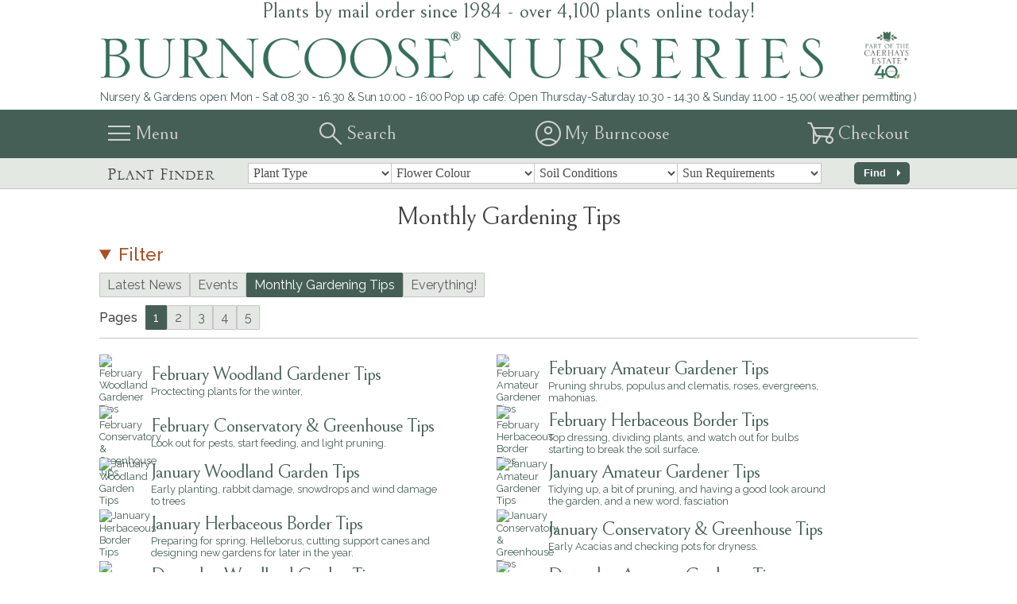

--- FILE ---
content_type: text/html;charset=UTF-8
request_url: https://www.burncoose.co.uk/site/news.cfm?cat_ref=TIPS&front_page=false&content_only=false
body_size: 10534
content:



	
		





	
















	
	





		

		
		

		
		
		

		

		







	

	


	


	


	


	


	



	

		
		

		

		

	


	


	


	


	


	


	


	


	


	


	


	


	


	

	

	


	


	

	

	

	


	



	


	


	

	


	


	


	


	


	



	


	


	


	


	


	


	


	


	


	


	

	


	


	


	


	


	


	

	


	


	


	


	


	




	


	


	


	



		
		

		
	

	


	


	


	


	


	


	


	

	


	



		
		
	

		


	



	



	
	



	
	


	




	
	



	
	



	



	


	



	

	


	


	


	



	



		

		
		
	

		

	


	



		

		
	

		

	

    



	


	


	


	


	


	



	


	



	


	

	



	
	


	


	


	



	


	


	

	
	


	


	


	


	


	


	


	

	





	


	

	


	

	


	
	


	


	


	

	


	

	


	


	



	



	


	


	



	


	


	
	
	


	
	

	


	

	


	


	

	


	


	


	




	



	

	


	


	




		
		
	

		
		

		

		

		
	

		

	


	


	


	


	


	


	


	


	


	


	


	


	


	


	


	


	


	


	


	


	



	



	


	


	


	


	


	


	


	


	



	


	


	


	


	


	


	


	

    


    


	


	


	


	


	




	


	


	


	


	


	


	


	


	


	


	


	


	


	



	

	


	

	


	

	

	


	


	



		

		

		
		

		
	

	


	


	


	


	


	


	


	

	


	



		
		
	

		

	


	


	


	


	


	


	


	


	


	


	


	


	


	



		

		

		


	



	



	
	



	
	


	




	
	



	
	



	



	


	



	

	


	


	


	



	



		

		
		
	
	

		

	

    



	


	


	


	


	


	



	


	



	


	

	



	
	


	


	


	



	


	


	

	
	


	


	


	


	


	


	


	

	





	


	

	


	

	


	
	


	


	


	

	


	

	


	


	



	



	


	


	



	


	


	
	
	


	
	

	


	

	


	


	

	


	


	


	




	



	

	


	


	




		
		
	
	

		

	


	


	


	


	


	


	


	


	


	


	


	


	


	



		

		

		


	



	



	
	



	
	


	




	
	



	
	



	



	


	



	

	


	


	


	



	



		

		
		
	
	
	


	
		

		
		
		
		
		

		
		
		
		
		

		

		

		

		
		

		

		

		

		
		

		

		
		

		

		

		
		

	


	



	


	


	


	


	


	


	


	


	


	


	


	


	


	


	


	


	


	


	


	


	



		

		

		
		

		
	

	


	


	


	


	


	


	


	

	


	



		
		
	
	
		

		

		

		

		
		

		

		
		

		

		

		
			
				
			
		

		
		
		
		
			
			

		

		

		
			
				
			
		

		
			
			
			
			
			

		

		

		
			
				
			
		

		
			
			
			
			
			

		

		

		
			
				
			
		

		
			
			
			
			
			
				

		

		

		
			
				
			
		

		
				
				
				
			
			
			

		

		

		
			
				
			
		

		
			
			
			
			
			

		

		

		
			
				
			
		

		
			
			
			
			
			

		

		

		
			
				
			
		

		
			
			
			
			
			
			
			

		

		

		
			
				
			
		

		
			
			
			
			
			

			
			

		

		

		
			
				
			
		

		
			
			
			
			
			

		

		

		
			
				
			
		

		
			
			
			

		
		

		
		

		

		

		
			
				
			
		

		
		
		
			
			

		

		

		
			
				
			
		

		
			
			
			
			

		

		

		
			
				
			
		

		
			
			
			
			

		

		

		
			
				
			
		

		
			
			
			
			

		

		

		
			
				
			
		

		
			
			
			
			

		

		

		
			
				
			
		

		
			
			
			
			

		

		

		
			
				
			
		

		
			
			
			
			

		

		

		
			
				
			
		

		
			
			
		

		
		

		

		

		
			
				
			
		

		
		
		
		
			
			

		

		

		
			
				
			
		

		
			
			
			

			
			

		

		

		
			
				
			
		

		
			
			

			
			

		

		

		
			
				
			
		

		
			
			
			
			

		

		

		
			
				
			
		

		
			
			
			
			

		

		

		
			
				
			
		

		
			
			
			
			

		

		

		
			
				
			
		

		
			
			
			
			

		

		

		
			
				
			
		

		
			
			
			

		


		
		
			

		

		

		
			
				
			
		

		
			
			
			
			
			
				

		

		

		
			
				
			
		

		
				
				
				
			
				

		

		

		
			
				
			
		

		
				
				
				
			
				

		

		

		
			
				
			
		

		
				
				
				
			
				

		

		

		
			
				
			
		

		
				
				
				
			

			
			

		

		

		
			
				
			
		

		
			
			
			

			
			

		

		

		
			
				
			
		

		
			
			
			

			
		


		
		

		

		

		
			
				
			
		

		
		
		
		
		
		

			
			
			

		

		

		
			
				

		

		

		
			
				
			
		

		
				
				
				
			
				

		

		

		
			
				
			
		

		
				
				
				
			

			
			

			
			
			
			
				

		

		

		
			
				
			
		

		
				
				
				

			
			
			
			
			
			
			
			

		

		

		
			
				
			
		

		
			
			
			
			
			

		

		

		
			
				
			
		

		
			
			
			
			
			

		





		


		
		

		
		

		

		

		
			
				
			
		

		
		
		
		
		
		 
		
	
		
		
		
		

		

		

		
			
				
			
		

		
		
		
		
			
			

		

		

		
			
				
			
		

		
			
			
			
			
			

		

		

		
			
				
			
		

		
			
			
			
			
			

		

		

		
			
				
			
		

		
			
			
			
			
			

		

		

		
			
				
			
		

		
			
			
			
			
			

		

		

		
			
				
			
		

		
			
			
			

			
			

		

		

		
			
				
			
		

		
			
			
			


			
			

		

		

		
			
				
			
		

		
			
			
			
			
			

		

		

		
			
				
			
		

		
			
			
			
		

		
		

		

		

		
			
				
			
		

		
		
		
			
			

		

		

		
			
				
			
		

		
			
			
			
			

		

		

		
			
				
			
		

		
			
			
			
			

		

		

		
			
				
			
		

		
			
			

			
			

		

		

		
			
				
			
		

		
			
			

			
			

		

		

		
			
				
			
		

		
			
			
			
			

		

		

		
			
				
			
		

		
			
			
			
			

		

		

		
			
				
			
		

		
			
			
			
			

		

		

		
			
				
			
		

		
			
			

		

		
		

		

		

		
			
				
			
		

		
		
		
			
			

		

		

		
			
				
			
		

		
			
			

				
				

		

		

		
			
				
			
		

		
				
				
				
				

		

		

		
			
				
			
		

		
				
				
				
				

		

		

		
			
				
			
		

		
				
				
				
				

		

		

		
			
				
			
		

		
				
				

			
			

		

		

		
			
				
			
		

		
			
			


			
				
			

		

		

		
			
				
			
		

		
			
			
			

			
			

		

		

		
			
				
			
		

		
			
			
			
			
			
			
				

		

		

		
			
				
			
		

		
				
				

			
			
			

		

		

		
			
				
			
		

		
			
			
			
			

		

		

		
			
				
			
		

		
			
			
			
			

		

		

		
			
				
			
		

		
			
			
			
			

		

		

		
			
				
			
		

		
			
			
		


		
		

		

		

		
			
				
			
		

		
		
		

		
			
			

		

		

		
			
				
			
		

		
			
			
			

		

		

		
			
				
			
		

		
			
			
			

		

		

		
			
				
			
		

		
			
			
			

		

		

		
			
				
			
		

		
			
			
			

		

		

		
			
				
			
		

		
			
		


















<!DOCTYPE html>
<html lang="en-GB">
	<head>
		
			<!-- Google tag (gtag.js) -->
			<script async 
			src="https://www.googletagmanager.com/gtag/js?id=G-MDVYLRH9YH"></script>
			<script>
				window.dataLayer = window.dataLayer || [];
				function gtag(){dataLayer.push(arguments);}
				gtag('js', new Date());

				gtag('config', 'G-MDVYLRH9YH');
			</script>
		

		<title>Monthly Gardening Tips - News and Tips from Burncoose Nurseries</title>

		
			<meta name="Keywords" content="burncoose nurseries,garden nursery,plant nurseries,garden plants,house plants,plants,mail order plant,plants direct, magnolia, rhododendron, camellia, camelia, plant wholesale,plant trader,plant catalogue,landscape gardening,garden design,cornwall gardens,plant suppliers,ornamental trees,shrubs,herbaceous perennials,magnolias,rhododendrons, camellias, camelia, plants for gifts, pot plants, fruit trees, patio plants, bamboo plants, exotic plants, climbing plants, poisonous plants, banana plants, architechural plants, medicinal plants, alpine plants, bog plants, greenhouse plants, scented plants, coastal plants, rock plants, conservatory plants"/>
		
		
			<meta name="Description" content="Burncoose Nurseries is a plant nursery business which specialises in supplying plants by mail order. Come here for lastest news and tips from Burncoose." />
		
		<meta http-equiv="Content-type" content="text/html;charset=UTF-8" />
		<meta name="Author" content="Developed by Forgecom Ltd - www.forgecom.info"/>
		<meta name="Robots" content="all" />
		<meta name="Revisit-After" content="31 days" />
		<meta name="Resource-Type" content="document" />
		<meta http-equiv="Pragma" content="no-cache" />
		<meta http-equiv="Cache-control" content="no-cache" />
		<meta name="Distribution" content="GLOBAL" />
		<meta name="Copyright" content="Burncoose Nurseries" />
		<meta name="Classification" content="plants,nurseries" />
		<meta http-equiv="Reply-To" content="info@burncoose.co.uk" />
		<meta name="MSSmartTagsPreventParsing" content="TRUE" />
		<link rel="shortcut icon" href="https://www.burncoose.co.uk/site/favicon.ico" type="image/vnd.microsoft.icon" sizes="32x32"/>
		<link rel="icon" href="https://www.burncoose.co.uk/site/favicon.ico" type="image/vnd.microsoft.icon" sizes="32x32" />
		<meta id="viewport" name="viewport" content="width=device-width, initial-scale=1.0" />
		
		
		

		
		<link rel="preconnect" href="https://fonts.googleapis.com">
		<link rel="preconnect" href="https://fonts.gstatic.com" crossorigin>
		
		<link rel="preload" href="https://fonts.gstatic.com/s/bellefair/v15/kJExBuYY6AAuhiXUxG1N-Po3huR_DQ.woff2" as="font" type="font/woff2" crossorigin>
		<link rel="preload" href="https://fonts.gstatic.com/s/materialsymbolssharp/v308/gNMVW2J8Roq16WD5tFNRaeLQk6-SHQ_R00k4aWHSSmlN.woff2" as="font" type="font/woff2" crossorigin>
		<link rel="preload" href="https://fonts.gstatic.com/s/raleway/v37/1Ptug8zYS_SKggPNyC0IT4ttDfA.woff2" as="font" type="font/woff2" crossorigin>
		
		<link href="https://fonts.googleapis.com/css2?family=Bellefair&family=Raleway:ital,wght@0,400;0,500;0,600;0,700;1,400;1,500;1,600;1,700&display=swap" rel="stylesheet">
		
		
		<link rel="stylesheet" href="https://fonts.googleapis.com/css2?family=Material+Symbols+Sharp:opsz,wght,FILL,GRAD@20..48,100..700,0..1,-50..200&display=swap" />
		<style>
			.material-symbols-sharp {
				font-variation-settings:
				'FILL' 0,
				'wght' 300,
				'GRAD' 0,
				'opsz' 40
			}
		</style>

		<link
			rel="preload"
			href="https://www.burncoose.co.uk/site/css/serlio-webfont.woff"
			as="font"
			type="font/woff"
			crossorigin="anonymous"
		/>

		
			<script
			
				integrity="sha256-/JqT3SQfawRcv/BIHPThkBvs0OEvtFFmqPF/lYI/Cxo="
			
				crossorigin="anonymous"
			
				src="https://code.jquery.com/jquery-3.7.1.min.js"
			
			></script>
		
			<script
			
				async="async"
			
				src="//widget.trustpilot.com/bootstrap/v5/tp.widget.bootstrap.min.js"
			
			></script>
		

		
			<link rel="stylesheet" href="https://www.burncoose.co.uk/site/css/v8/site.css?r=170">
		
			<link rel="stylesheet" href="https://www.burncoose.co.uk/site/css/v8/plants.css?r=170">
		
			<link rel="stylesheet" href="https://www.burncoose.co.uk/site/css/v8/content-list.css?r=170">
		

		
			<script src="https://www.burncoose.co.uk/site/js/return-to-top.js?r=170" type="text/javascript"></script>
			
		
			<script src="https://www.burncoose.co.uk/site/js/fccollapse.js?r=170" type="text/javascript"></script>
			
		

		
		<script src="https://www.burncoose.co.uk/site/js/EasyAutocomplete-1.3.5/jquery.easy-autocomplete.min.js?r=170"></script>
		<link rel="stylesheet" href="https://www.burncoose.co.uk/site/js/EasyAutocomplete-1.3.5/easy-autocomplete.css?r=170" />

		
		
			<script type="text/javascript" src="https://www.burncoose.co.uk/site/js/js.cookie.min.js?r=170"></script>
			<script type="text/javascript" src="https://www.burncoose.co.uk/site/js/newsletter.js?r=170"></script>
		
	</head>

	<body>
		<header id="mainHeader">
			
			<div id="straplineBar">
				Plants by mail order since 1984 - over 4,100 plants online today!
			</div>

			<a href="https://www.burncoose.co.uk/site/">
				<section id="bn-banner">
					
						
						

						<img
							width="1030" height="60"
							fetchpriority="high"
							srcset="https://www.burncoose.co.uk/site/img/artwork/v8/burncoose_full_343x20.png 343w, https://www.burncoose.co.uk/site/img/artwork/v8/burncoose_full_515x30.png 515w, https://www.burncoose.co.uk/site/img/artwork/v8/burncoose_full_687x40.png 687w, https://www.burncoose.co.uk/site/img/artwork/v8/burncoose_full_858x50.png 858w, https://www.burncoose.co.uk/site/img/artwork/v8/burncoose_full_1030x60.png 1030w"
							sizes="(width < 515px) 343px, (width < 687px) 515px, (width < 858px) 687px, (width < 1030px) 858px, 1030px"
							src="https://www.burncoose.co.uk/site/img/artwork/v8/burncoose_full_1030x60.png"
							alt="Burncoose Nurseries - part of the Caerhays Estate"
							title="Burncoose Nurseries - part of  the Caerhays Estate"
						 />
					
				</section>
			</a>

			<div id="openingBar">
				<div>
					Nursery &amp; Gardens open: Mon - Sat 08.30 - 16.30 & Sun 10:00 - 16:00
				</div>
				<div>
					Pop up caf&eacute;: Open Thursday-Saturday 10.30 - 14.30 & Sunday 11.00 - 15.00( weather permitting )
				</div>
			</div>

			
				<div id="hnb1-outer">
					<nav id="hnb1" class="bar-inner">
						<menu id="btn-main-menu" class="icon">
							<div class="material-symbols-sharp">menu</div>
							<label>Menu</label>
						</menu>

						<menu id="btn-search" class="icon">
							<div class="material-symbols-sharp">search</div>
							<label>Search</label>
						</menu>
						
						<a href="https://www.burncoose.co.uk/site/shop/home.cfm"><menu id="btn-my-burncoose" class="icon">
							<div class="material-symbols-sharp">account_circle</div>
							<label>My Burncoose</label>
						</menu></a>

						<a href="https://www.burncoose.co.uk/site/basket.cfm"><menu id="basket-summary-box" class="icon" title="Your&#x20;basket&#x20;is&#x20;empty">
							<div class="material-symbols-sharp">garden_cart</div>
							<label>Checkout</label>
							
						</menu></a>
					</nav>

					<section id="search-bar">
						<form id="tbSearchForm" method="get" action="https://www.burncoose.co.uk/site/category.cfm">
							<input id="tbSearchBox" type="text" name="search" value="" autocomplete="off" placeholder="Search for plants, tips and advice..." />
							
						</form>
						<div id="tbSearching">Searching...</div>
					</section>
				</div>
			
		</header>

		
		
			


	

	



	


	



	


	

	



	

		
	




	

	
		
	

	

		

		

			

		


		

		

		

			

		


		

		

		

			

		


		

		

		

			

		


		

	
	<nav id="PlantFinderBar">
		<form method="post" action="https://www.burncoose.co.uk/site/plant_finder.cfm">
			<div class="bar-inner">
				<div class="BarInnerCell">
					Plant Finder
				</div>

				<div class="BarSub" id="PFmain">
					<select name="attr" id="">
						<option value="" selected="selected" disabled="disabled">Plant Type</option>
						<option value="">Any plant type</option>
						
							<option value="A">Alpine or rock plant</option>
						
							<option value="B">Bamboo</option>
						
							<option value="BAN">Banana</option>
						
							<option value="Bulb">Bulb/Corm or rhizomatous perennial</option>
						
							<option value="C">Climber</option>
						
							<option value="CON">Conifer</option>
						
							<option value="DS">Dwarf shrub</option>
						
							<option value="FN">Fern</option>
						
							<option value="F">Fruit</option>
						
							<option value="GC">Ground cover</option>
						
							<option value="Hed">Hedge</option>
						
							<option value="HERB">Herb</option>
						
							<option value="H">Herbaceous</option>
						
							<option value="MS">Medium shrub</option>
						
							<option value="OG">Ornamental grasses</option>
						
							<option value="PLM">Palm</option>
						
							<option value="SUC">Succulent</option>
						
							<option value="TS">Tall Shrub</option>
						
							<option value="T">Tree</option>
						
							<option value="TUB">Tuberous</option>
						
					</select>

					<select name="attr" id="">
						<option value="" selected="selected" disabled="disabled">Flower Colour</option>
						<option value="">Any flower colour</option>
						
							<option value="COL-5">Bicolor</option>
						
							<option value="COL-8">Blue</option>
						
							<option value="COL-11">Brown or black</option>
						
							<option value="COL-6">Cream</option>
						
							<option value="COL-10">Green</option>
						
							<option value="COL-7">Orange</option>
						
							<option value="COL-9">Purple</option>
						
							<option value="COL-1">Red</option>
						
							<option value="COL-3">Shades of pink</option>
						
							<option value="COL-12">Striped, Veined or Multicoloured</option>
						
							<option value="COL-2">White</option>
						
							<option value="COL-4">Yellow</option>
						
					</select>

					<select name="attr" id="">
						<option value="" selected="selected" disabled="disabled">Soil Conditions</option>
						<option value="">Any soil conditions</option>
						
							<option value="SC-4">Acid / ericaceous loving</option>
						
							<option value="SC-8">Alkaline / Chalk loving</option>
						
							<option value="SC-10">Fertile moist well-drained soil</option>
						
							<option value="SC-12">Fertile well drained soil</option>
						
							<option value="SC-1">Free draining sandy soil</option>
						
							<option value="SC-13">Medium to light, fertile, well drained soil</option>
						
							<option value="SC-6">Neutral soil preferred</option>
						
							<option value="SC-5">Neutral to acid soil</option>
						
							<option value="SC-7">Neutral to alkaline soil</option>
						
							<option value="SC-9">Tolerates all</option>
						
							<option value="SC-11">Well drained, dry, poor to moderately fertile soil</option>
						
							<option value="SC-2">Wet or boggy soil</option>
						
					</select>
				
					<select name="attr" id="">
						<option value="" selected="selected" disabled="disabled">Sun Requirements</option>
						<option value="">Any sun requirements</option>
						
							<option value="PL-3">Full shade</option>
						
							<option value="PL-1">Full sun</option>
						
							<option value="PL-2">Partial shade</option>
						
					</select>
				</div>

				<div class="BarInnerCell">
					<button class="button" id="PFsubmit"><span class="hom">Find&nbsp;</span><i class="material-symbols-sharp">arrow_right</i></button>
				</div>
			</div>
		</form>
	</nav>

	<script type="text/javascript">
		$(document).ready(function() {
			$("#PFsubmit").on("click", function() {
				$(this).fadeOut();
				$("#PFmain").fadeOut(function() {
					$(this).text("Finding plants...").fadeIn();
				});
			})
		});
	</script>
	





		


		
			
			<div id="NLNConfirm" title="Burncoose Newsletters" style="display: none">
				<p style="color:#425c53"><i class="material-symbols-sharp" style="font-size: 3em; vertical-align: middle; margin: 0 1em 0 0">email</i></span>Would you like to receive Burncoose newsletters?<br/><br/>Keep up to date on offers, events and news from us and the rest of the Caerhays Estate.</p>
			</div>
			<div id="NLNSignup" title="Burncoose Newsletters" style="display: none">
				<p style="color:#425c53"><i class="material-symbols-sharp" style="font-size: 3em; vertical-align: middle; margin: 0 1em 0 0">email</i></span>Please enter your email address</p>
				<p><input type="email" name="NLNEmail" placeholder="Email address" value="" style="width:100%; padding: 4px; border: 1px solid #76837f;" /></p>
			</div>
		



		


		<section id="main-menu-panel" tabindex="-1">
			<div id="mmp-close"><span class="material-symbols-sharp">close</span></div>
			<menu id="main-menu">
				
				

				
					
						
							<h2 class="col-head menu-head" tabindex="1">Shop Now</h2>
							<div class="menu-sub">
								
									<a href="https://www.burncoose.co.uk/site/list.cfm?letter=a&mnu=gsh&rn" IIf(subitem.target eq "", DE(""), DE("target=''"))>
										<div class="menu-item">Browse Our Plants A-Z</div>
									</a>
								
									<a href="https://www.burncoose.co.uk/site/plant_finder.cfm?rn" IIf(subitem.target eq "", DE(""), DE("target=''"))>
										<div class="menu-item">Plant Finder</div>
									</a>
								
									<a href="https://www.burncoose.co.uk/site/category.cfm?filter=new&mnu=gsh&rn" IIf(subitem.target eq "", DE(""), DE("target=''"))>
										<div class="menu-item">This Year's New Plants</div>
									</a>
								
									<a href="https://www.burncoose.co.uk/site/itemlist.cfm?rn" IIf(subitem.target eq "", DE(""), DE("target=''"))>
										<div class="menu-item">Garden Essentials</div>
									</a>
								
									<a href="https://www.burncoose.co.uk/site/category.cfm?filter=seeds&rn" IIf(subitem.target eq "", DE(""), DE("target=''"))>
										<div class="menu-item">Seeds</div>
									</a>
								
									<a href="https://www.burncoose.co.uk/site/category.cfm?filter=rarities&rn" IIf(subitem.target eq "", DE(""), DE("target=''"))>
										<div class="menu-item">Rare Plants</div>
									</a>
								
									<a href="https://www.burncoose.co.uk/site/m_specialities.cfm?rn" IIf(subitem.target eq "", DE(""), DE("target=''"))>
										<div class="menu-item">Burncoose Specialities</div>
									</a>
								
									<a href="https://www.burncoose.co.uk/site/category.cfm?cat_id=66&rn" IIf(subitem.target eq "", DE(""), DE("target=''"))>
										<div class="menu-item">Gift Ideas</div>
									</a>
								
									<a href="https://www.burncoose.co.uk/site/category.cfm?class=gt&rn" IIf(subitem.target eq "", DE(""), DE("target=''"))>
										<div class="menu-item">Burncoose Gift Vouchers</div>
									</a>
								
									<a href="https://www.burncoose.co.uk/site/category.cfm?class=hta&rn" IIf(subitem.target eq "", DE(""), DE("target=''"))>
										<div class="menu-item">National Garden Gift Vouchers</div>
									</a>
								
							</div>
						
					
				
					
						
							<h2 class="col-head menu-head" tabindex="2">Burncoose Specialities</h2>
							<div class="menu-sub">
								
									<a href="https://www.burncoose.co.uk/site/cat_page.cfm?cat_id=106&rn" IIf(subitem.target eq "", DE(""), DE("target=''"))>
										<div class="menu-item">Azaleas</div>
									</a>
								
									<a href="https://www.burncoose.co.uk/site/cat_page.cfm?cat_id=28&rn" IIf(subitem.target eq "", DE(""), DE("target=''"))>
										<div class="menu-item">Caerhays Bred Plants</div>
									</a>
								
									<a href="https://www.burncoose.co.uk/site/cat_page.cfm?cat_id=35&rn" IIf(subitem.target eq "", DE(""), DE("target=''"))>
										<div class="menu-item">Camellias</div>
									</a>
								
									<a href="https://www.burncoose.co.uk/site/cat_page.cfm?cat_id=197&rn" IIf(subitem.target eq "", DE(""), DE("target=''"))>
										<div class="menu-item">Hydrangeas</div>
									</a>
								
									<a href="https://www.burncoose.co.uk/site/cat_page.cfm?cat_id=29&rn" IIf(subitem.target eq "", DE(""), DE("target=''"))>
										<div class="menu-item">Magnolias For Larger Gardens</div>
									</a>
								
									<a href="https://www.burncoose.co.uk/site/cat_page.cfm?cat_id=86858&rn" IIf(subitem.target eq "", DE(""), DE("target=''"))>
										<div class="menu-item">Magnolias For Smaller Gardens</div>
									</a>
								
									<a href="https://www.burncoose.co.uk/site/cat_page.cfm?cat_id=34&rn" IIf(subitem.target eq "", DE(""), DE("target=''"))>
										<div class="menu-item">Rhododendrons</div>
									</a>
								
							</div>
						
					
				
					
						
							<h2 class="col-head menu-head" tabindex="3">This Month</h2>
							<div class="menu-sub">
								
									<a href="https://www.burncoose.co.uk/site/newsletter_view.cfm?newsletter=c2wj4&rn" IIf(subitem.target eq "", DE(""), DE("target=''"))>
										<div class="menu-item">February Inspiration</div>
									</a>
								
									<a href="https://www.burncoose.co.uk/site/cat_page.cfm?cat_id=20016&rn" IIf(subitem.target eq "", DE(""), DE("target=''"))>
										<div class="menu-item">Coastal and Windswept Locations – Coastal Plants</div>
									</a>
								
									<a href="https://www.burncoose.co.uk/site/category.cfm?filter=best_sellers&rn" IIf(subitem.target eq "", DE(""), DE("target=''"))>
										<div class="menu-item">Top Selling Plants in February</div>
									</a>
								
									<a href="https://www.burncoose.co.uk/site/news.cfm?cat_ref=TIPS&mnu=haa&rn" IIf(subitem.target eq "", DE(""), DE("target=''"))>
										<div class="menu-item">Monthly Gardening Tips</div>
									</a>
								
									<a href="https://www.burncoose.co.uk/site/page.cfm?page_ref=Chelsea_2025&rn" IIf(subitem.target eq "", DE(""), DE("target=''"))>
										<div class="menu-item">RHS Chelsea Flower Show 2025</div>
									</a>
								
									<a href="https://www.burncoose.co.uk/site/news.cfm?cat_ref=NEWS&front_page=false&content_only=false&rn" IIf(subitem.target eq "", DE(""), DE("target=''"))>
										<div class="menu-item">Latest News</div>
									</a>
								
									<a href="https://www.burncoose.co.uk/site/news.cfm?cat_ref=EVNT&front_page=false&content_only=false&mnu=nae&rn" IIf(subitem.target eq "", DE(""), DE("target=''"))>
										<div class="menu-item">Upcoming Events</div>
									</a>
								
							</div>
						
					
				
					
						
							<h2 class="col-head menu-head" tabindex="4">Planting Ideas</h2>
							<div class="menu-sub">
								
									<a href="https://www.burncoose.co.uk/site/category.cfm?cat_id=1184&mnu=cat&rn" IIf(subitem.target eq "", DE(""), DE("target=''"))>
										<div class="menu-item">Design your own garden</div>
									</a>
								
									<a href="https://www.burncoose.co.uk/site/category.cfm?cat_id=2468&mnu=cat&rn" IIf(subitem.target eq "", DE(""), DE("target=''"))>
										<div class="menu-item">Plants by colour</div>
									</a>
								
									<a href="https://www.burncoose.co.uk/site/category.cfm?cat_id=1964&mnu=cat&rn" IIf(subitem.target eq "", DE(""), DE("target=''"))>
										<div class="menu-item">Plants for specific locations</div>
									</a>
								
									<a href="https://www.burncoose.co.uk/site/category.cfm?cat_id=1973&mnu=cat&rn" IIf(subitem.target eq "", DE(""), DE("target=''"))>
										<div class="menu-item">Plants with particular characteristics</div>
									</a>
								
									<a href="https://www.burncoose.co.uk/site/combo.cfm?cat_id=83727&rn" IIf(subitem.target eq "", DE(""), DE("target=''"))>
										<div class="menu-item">Planting Colour Combinations</div>
									</a>
								
									<a href="https://www.burncoose.co.uk/site/photo_finder.cfm" IIf(subitem.target eq "", DE(""), DE("target=''"))>
										<div class="menu-item">Right Plant Right Partner</div>
									</a>
								
							</div>
						
					
				
					
						
							<h2 class="col-head menu-head" tabindex="5">Offers & Promotions</h2>
							<div class="menu-sub">
								
									<a href="https://www.burncoose.co.uk/site/category.cfm?sale=H&mnu=sal&rn" IIf(subitem.target eq "", DE(""), DE("target=''"))>
										<div class="menu-item">Seasonal Sale 20% off</div>
									</a>
								
									<a href="https://www.burncoose.co.uk/site/category.cfm?sale=L&mnu=sal&rn" IIf(subitem.target eq "", DE(""), DE("target=''"))>
										<div class="menu-item">Massive 40% off</div>
									</a>
								
									<a href="https://www.burncoose.co.uk/site/page.cfm?page_ref=garden_design&mnu=gsh&rn" IIf(subitem.target eq "", DE(""), DE("target=''"))>
										<div class="menu-item">Free Border Design Service</div>
									</a>
								
									<a href="https://www.burncoose.co.uk/site/gift_vouchers.cfm?rn" IIf(subitem.target eq "", DE(""), DE("target=''"))>
										<div class="menu-item">Burncoose Website Gift Vouchers</div>
									</a>
								
									<a href="https://www.burncoose.co.uk/site/category.cfm?class=gt&rn" IIf(subitem.target eq "", DE(""), DE("target=''"))>
										<div class="menu-item">National Garden & Burncoose Tokens</div>
									</a>
								
							</div>
						
					
				
					
						
							<a href="https://www.burncoose.co.uk/site/page.cfm?page_ref=Chelsea_2025&rn" IIf(item.target eq "", DE(""), DE("target=''"))>
								<div class="menu-head" tabindex="6">RHS Chelsea Flower Show 2025</div>
							</a>
						
					
				
					
						
							<h2 class="col-head menu-head" tabindex="7">Engage With Us</h2>
							<div class="menu-sub">
								
									<a href="https://www.burncoose.co.uk/site/page.cfm?page_ref=contact_and_location&rn" IIf(subitem.target eq "", DE(""), DE("target=''"))>
										<div class="menu-item">Contact Us & Location</div>
									</a>
								
									<a href="https://www.burncoose.co.uk/site/interactive_map.cfm?rn" IIf(subitem.target eq "", DE(""), DE("target=''"))>
										<div class="menu-item">Visit our 30 acre gardens</div>
									</a>
								
									<a href="https://www.burncoose.co.uk/site/newsletter.cfm?rn" IIf(subitem.target eq "", DE(""), DE("target=''"))>
										<div class="menu-item">Newsletter Signup</div>
									</a>
								
									<a href="https://www.burncoose.co.uk/site/page.cfm?page_ref=download_catalogue&rn" IIf(subitem.target eq "", DE(""), DE("target=''"))>
										<div class="menu-item">Catalogue Request</div>
									</a>
								
									<a href="https://www.burncoose.co.uk/site/news.cfm?cat_ref=NEWS&front_page=false&content_only=false&rn" IIf(subitem.target eq "", DE(""), DE("target=''"))>
										<div class="menu-item">News & Events</div>
									</a>
								
									<a href="https://thediary.caerhays.co.uk" IIf(subitem.target eq "", DE(""), DE("target=''"))>
										<div class="menu-item">Caerhays Garden Diary</div>
									</a>
								
									<a href="https://www.burncoose.co.uk/site/img/pdf/orderform.pdf" IIf(subitem.target eq "", DE(""), DE("target='_new'"))>
										<div class="menu-item">Printable Order Form</div>
									</a>
								
									<a href="https://www.burncoose.co.uk/site/quotes.cfm?rn" IIf(subitem.target eq "", DE(""), DE("target=''"))>
										<div class="menu-item">Customer Feedback</div>
									</a>
								
							</div>
						
					
				
					
						
							<h2 class="col-head menu-head" tabindex="8">Information, Help & Advice</h2>
							<div class="menu-sub">
								
									<a href="https://www.burncoose.co.uk/site/page.cfm?page_ref=delivery_information&mnu=haa&rn" IIf(subitem.target eq "", DE(""), DE("target=''"))>
										<div class="menu-item">Delivery Information</div>
									</a>
								
									<a href="https://www.burncoose.co.uk/site/page.cfm?page_ref=packing&rn" IIf(subitem.target eq "", DE(""), DE("target=''"))>
										<div class="menu-item">Packing your plants</div>
									</a>
								
									<a href="https://www.burncoose.co.uk/site/page.cfm?page_ref=pot_sizes&mnu=haa&rn" IIf(subitem.target eq "", DE(""), DE("target=''"))>
										<div class="menu-item">Pot Sizes</div>
									</a>
								
									<a href="https://www.burncoose.co.uk/site/news.cfm?cat_ref=TIPS&mnu=haa&rn" IIf(subitem.target eq "", DE(""), DE("target=''"))>
										<div class="menu-item">Monthly Gardening Tips</div>
									</a>
								
									<a href="https://www.burncoose.co.uk/site/content_list.cfm?mnu=haa&rn" IIf(subitem.target eq "", DE(""), DE("target=''"))>
										<div class="menu-item">Plant Care & Advice - Articles</div>
									</a>
								
									<a href="https://www.burncoose.co.uk/site/page.cfm?page_ref=how_to_gallery&mnu=haa&rn" IIf(subitem.target eq "", DE(""), DE("target=''"))>
										<div class="menu-item">Plant Care & Advice - Video Tips</div>
									</a>
								
									<a href="https://www.burncoose.co.uk/site/page.cfm?page_ref=FAQs&mnu=haa&rn" IIf(subitem.target eq "", DE(""), DE("target=''"))>
										<div class="menu-item">Frequently Asked Questions</div>
									</a>
								
									<a href="https://www.youtube.com/watch?v=X4ODpJCZRS4/" IIf(subitem.target eq "", DE(""), DE("target=''"))>
										<div class="menu-item">Youtube Channel</div>
									</a>
								
							</div>
						
					
				
					
						
							<h2 class="col-head menu-head" tabindex="9">About Us & Our Services</h2>
							<div class="menu-sub">
								
									<a href="https://www.burncoose.co.uk/site/m_about_us.cfm?rn" IIf(subitem.target eq "", DE(""), DE("target=''"))>
										<div class="menu-item">About Us</div>
									</a>
								
									<a href="https://www.burncoose.co.uk/site/page.cfm?page_ref=landscaping&rn" IIf(subitem.target eq "", DE(""), DE("target=''"))>
										<div class="menu-item">Landscaping Service</div>
									</a>
								
									<a href="https://www.burncoose.co.uk/site/page.cfm?page_ref=trade&rn" IIf(subitem.target eq "", DE(""), DE("target=''"))>
										<div class="menu-item">Professional Gardeners/Trade</div>
									</a>
								
									<a href="https://www.burncoose.co.uk/site/page.cfm?page_ref=export_eu&rn" IIf(subitem.target eq "", DE(""), DE("target=''"))>
										<div class="menu-item">Export Information</div>
									</a>
								
									<a href="https://www.burncoose.co.uk/site/page.cfm?page_ref=garden_design&mnu=gsh&rn" IIf(subitem.target eq "", DE(""), DE("target=''"))>
										<div class="menu-item">Free Border Design Service</div>
									</a>
								
									<a href="https://www.burncoose.co.uk/site/page.cfm?page_ref=propagation&rn" IIf(subitem.target eq "", DE(""), DE("target=''"))>
										<div class="menu-item">Plant Propagation</div>
									</a>
								
									<a href="https://www.burncoose.co.uk/site/page.cfm?page_ref=lectures&rn" IIf(subitem.target eq "", DE(""), DE("target=''"))>
										<div class="menu-item">Lectures</div>
									</a>
								
									<a href="https://www.burncoose.co.uk/site/article.cfm?aID=140708&return=cat_ref%3DNEWS&rn" IIf(subitem.target eq "", DE(""), DE("target=''"))>
										<div class="menu-item">Carbon Footprint</div>
									</a>
								
									<a href="https://www.burncoose.co.uk/site/galleries.cfm" IIf(subitem.target eq "", DE(""), DE("target=''"))>
										<div class="menu-item">Photo Galleries</div>
									</a>
								
							</div>
						
					
				
					
						
							<h2 class="col-head menu-head" tabindex="10">Terms & Conditions</h2>
							<div class="menu-sub">
								
									<a href="https://www.burncoose.co.uk/site/page.cfm?page_ref=security&rn" IIf(subitem.target eq "", DE(""), DE("target=''"))>
										<div class="menu-item">GDPR</div>
									</a>
								
									<a href="https://www.burncoose.co.uk/site/page.cfm?page_ref=privacy_policy&rn" IIf(subitem.target eq "", DE(""), DE("target=''"))>
										<div class="menu-item">Privacy Policy</div>
									</a>
								
									<a href="https://www.burncoose.co.uk/site/page.cfm?page_ref=cookies&rn" IIf(subitem.target eq "", DE(""), DE("target=''"))>
										<div class="menu-item">Cookie Policy</div>
									</a>
								
									<a href="https://www.burncoose.co.uk/site/page.cfm?page_ref=website_terms_and_conditions&rn" IIf(subitem.target eq "", DE(""), DE("target=''"))>
										<div class="menu-item">Terms & Conditions</div>
									</a>
								
									<a href="https://www.burncoose.co.uk/site/page.cfm?page_ref=short_conditions&rn" IIf(subitem.target eq "", DE(""), DE("target=''"))>
										<div class="menu-item">Conditions of Business</div>
									</a>
								
							</div>
						
					
				

				
			</menu>

			
		</section>

		<script type="text/javascript">
			$(document).ready(function() {
				var mmp = $("#main-menu-panel");
				$("#btn-main-menu").on("click", function(e) {
					if(mmp.hasClass("active")) {
						mmp.removeClass("active");
						$(this).blur();
					} else {
						mmp.addClass("active");
					}
				});
				$("#mmp-close span").on("click", function() {
					mmp.removeClass("active");
				});

				var searchbar = $("#search-bar");
				var searchbox = searchbar.find("input[name='search']");
				$("#btn-search").on("click", function(e) {
					if(searchbar.hasClass("active")) {
						searchbar.removeClass("active");
						$(this).blur();
					} else {
						searchbar.addClass("active");
						searchbox.focus();
					}
				});

				var searchform = $("#tbSearchForm");
				var searching = $("#tbSearching");
				searchform.on("submit", function(e) {
					searchbox.hide();
					searching.fadeIn();
				});
			});
		</script>
		<script type="text/javascript">
			$(document).ready(function() {
				var options = {
					url: function(phrase) {
						return "https://www.burncoose.co.uk/site/search.cfm?phrase=" + phrase + "&format=json";
					},
					placeholder: "Search for plants, tips and advice...",
					list: {
						maxNumberOfElements: 20,
					},
					getValue: "NAME",
					template: {
						type: "custom",
						method: function(value, item) {
							var thumbnail = "<div style=\"display:inline-block;width:32px;height:32px;vertical-align:middle;\">&nbsp;</div>";
							
							if(item.IMG != "") {
								thumbnail = "<img src=\"" + item.IMG + "\" style=\"display:inline-block;width:32px;height:32px;vertical-align:middle;\" />";
							}
							if(item.TYPE == 'plant') {
								var common_name = "<div class='common-name'>" + item.CNAME + "</div>";
								return "<div class=\"autoSuggestItem\">" + "<a class=\"autoSuggestLink\" href=\"https://www.burncoose.co.uk/site/plants.cfm?pl_id=" + item.CODE + "\" onclick=\"$('#searchBar').slideUp('slow');\">" + thumbnail + "&nbsp;" + item.NAME + "" + common_name + "</a></div>";
							} else if(item.TYPE == 'sundry') {
								return "<div class=\"autoSuggestItem\">" + "<a class=\"autoSuggestLink\" href=\"https://www.burncoose.co.uk/site/itemdetails.cfm?id=" + item.CODE + "\" onclick=\"$('#searchBar').slideUp('slow');\">" + thumbnail + "&nbsp;" + item.NAME + "</a></div>";
							}
						}
					}
				};

				$("#tbSearchBox").easyAutocomplete(options);
			});
		</script>



		<main>
	


	<script type="text/javascript">
		$(document).ready( function() {
			$('#filterBoxInner').hide();
		
			$('#filterBoxToggler').click( function() {
				$('#filterBoxInner').slideToggle();
				if($('#filterBoxInner').is(':visible')) {
					$('#filterBoxToggle').css({
						'color' : 'white'
					});
				}
			});
		});
	</script>


	
		<h3 id="page-title" style="text-align: center">Monthly Gardening Tips</h3>

		
		<details open>
			<summary>Filter</summary>

			<div style="margin-bottom: 10px;">
				<menu class="letters" style="margin-top: 10px;">
					
					<a href="news.cfm?cat_ref=NEWS&front_page=false&content_only=false" class=""><li>Latest News</li></a>

					
					<a href="news.cfm?cat_ref=EVNT&front_page=false&content_only=false" class=""><li>Events</li></a>

					
					<a href="news.cfm?cat_ref=TIPS&front_page=false&content_only=false" class="active"><li>Monthly Gardening Tips</li></a>

					
					<a href="news.cfm?cat_ref=ALL&front_page=false&content_only=false&archive_filter=ALL" class=""><li>Everything!</li></a>
				</menu>

				
			</div>
			
			
			<nav class="letters-alt">
				<div style="display: flex; flex-wrap: wrap; justify-content: space-between;">
					<form method="GET" action="news.cfm">
						<select name="cat_ref" onchange="this.form.submit();">
							<option value="NEWS" >Latest News</option>
							<option value="EVNT" >Events</option>
							<option value="TIPS" selected>Monthly Gardening Tips</option>
							<option value="ALL" >Everything!</option>
						</select>
						<input type="hidden" name="front_page" value="false" />
						<input type="hidden" name="content_only" value="false" />
					</form>

					
				</div>
			</nav>
		</details>

		
		
		

		

		
		

		

		

		
		
		

		
			<menu class="letters">
				<label>Pages</label>
				
					
						<a href="news.cfm?cat_ref=TIPS&archive_filter=CURRENT&front_page=false&content_only=false&page=1" onclick="this.style.visibility='hidden'; return true;" page="1" class="active"><li>
							1
						</li></a>
					
				
					
						<a href="news.cfm?cat_ref=TIPS&archive_filter=CURRENT&front_page=false&content_only=false&page=2" onclick="this.style.visibility='hidden'; return true;" page="2"><li>
							2
						</li></a>
					
				
					
						<a href="news.cfm?cat_ref=TIPS&archive_filter=CURRENT&front_page=false&content_only=false&page=3" onclick="this.style.visibility='hidden'; return true;" page="3"><li>
							3
						</li></a>
					
				
					
						<a href="news.cfm?cat_ref=TIPS&archive_filter=CURRENT&front_page=false&content_only=false&page=4" onclick="this.style.visibility='hidden'; return true;" page="4"><li>
							4
						</li></a>
					
				
					
						<a href="news.cfm?cat_ref=TIPS&archive_filter=CURRENT&front_page=false&content_only=false&page=5" onclick="this.style.visibility='hidden'; return true;" page="5"><li>
							5
						</li></a>
					
				
			</menu>

			
			
				
				<nav class="letters-alt">
					<form action="news.cfm" method="get">
						<label>Pages</label>
						<select name="page" onchange="this.form.submit();">
							
								<option value="1" selected>1</option>
							
								<option value="2" >2</option>
							
								<option value="3" >3</option>
							
								<option value="4" >4</option>
							
								<option value="5" >5</option>
							
						</select>
						
							
							
								
								<input type="hidden" name="cat_ref" value="TIPS" />
							
						
							
							
								
								<input type="hidden" name="front_page" value="false" />
							
						
							
							
								
								<input type="hidden" name="content_only" value="false" />
							
						
					</form>
				</nav>
			
		
	

		
		<section class="tilebox" style="margin-top: 10px;">
	


    
		<a href="article.cfm?aID=6708&return=cat%5Fref%3DTIPS%26front%5Fpage%3Dfalse%26content%5Fonly%3Dfalse"><article class="tile">
			
				<img src="https://www.burncoose.co.uk/site/UserFiles/Image/article_thumbs/2018/feb_wood_2018.jpg" title="February Woodland Gardener Tips" alt="February Woodland Gardener Tips" class="thumbnail tiny" />
			
			<div class="tile-content">
				<h1 class="title notr">February Woodland Gardener Tips</h1>
				
				<div>Proctecting plants for the winter, <br /></div>
			</div>
		</article></a>
		<br clear="left"/>	
	
		<a href="article.cfm?aID=6709&return=cat%5Fref%3DTIPS%26front%5Fpage%3Dfalse%26content%5Fonly%3Dfalse"><article class="tile">
			
				<img src="https://www.burncoose.co.uk/site/UserFiles/Image/article_thumbs/2018/feb_amat_2018.jpg" title="February Amateur Gardener Tips" alt="February Amateur Gardener Tips" class="thumbnail tiny" />
			
			<div class="tile-content">
				<h1 class="title notr">February Amateur Gardener Tips</h1>
				
				<div>Pruning shrubs, populus and clematis, roses, evergreens, mahonias.</div>
			</div>
		</article></a>
		<br clear="left"/>	
	
		<a href="article.cfm?aID=6710&return=cat%5Fref%3DTIPS%26front%5Fpage%3Dfalse%26content%5Fonly%3Dfalse"><article class="tile">
			
				<img src="https://www.burncoose.co.uk/site/UserFiles/Image/article_thumbs/2018/feb_green_2018.jpg" title="February Conservatory & Greenhouse Tips" alt="February Conservatory & Greenhouse Tips" class="thumbnail tiny" />
			
			<div class="tile-content">
				<h1 class="title notr">February Conservatory & Greenhouse Tips</h1>
				
				<div>Look out for pests, start feeding, and light pruning.</div>
			</div>
		</article></a>
		<br clear="left"/>	
	
		<a href="article.cfm?aID=6711&return=cat%5Fref%3DTIPS%26front%5Fpage%3Dfalse%26content%5Fonly%3Dfalse"><article class="tile">
			
				<img src="https://www.burncoose.co.uk/site/UserFiles/Image/article_thumbs/2018/feb_herb_2018.jpg" title="February Herbaceous Border Tips" alt="February Herbaceous Border Tips" class="thumbnail tiny" />
			
			<div class="tile-content">
				<h1 class="title notr">February Herbaceous Border Tips</h1>
				
				<div>Top dressing, dividing plants, and watch out for bulbs starting to break the soil surface.</div>
			</div>
		</article></a>
		<br clear="left"/>	
	
		<a href="article.cfm?aID=5136&return=cat%5Fref%3DTIPS%26front%5Fpage%3Dfalse%26content%5Fonly%3Dfalse"><article class="tile">
			
				<img src="https://www.burncoose.co.uk/site/UserFiles/Image/article_thumbs/2018/GUARD_TREE_6213.jpg" title="January Woodland Garden Tips" alt="January Woodland Garden Tips" class="thumbnail tiny" />
			
			<div class="tile-content">
				<h1 class="title notr">January Woodland Garden Tips</h1>
				
				<div>Early planting, rabbit damage, snowdrops and wind damage to trees</div>
			</div>
		</article></a>
		<br clear="left"/>	
	
		<a href="article.cfm?aID=5137&return=cat%5Fref%3DTIPS%26front%5Fpage%3Dfalse%26content%5Fonly%3Dfalse"><article class="tile">
			
				<img src="https://www.burncoose.co.uk/site/UserFiles/Image/article_thumbs/2018/hamamelis_x_intermedia_diane_2058.jpg" title="January Amateur Gardener Tips" alt="January Amateur Gardener Tips" class="thumbnail tiny" />
			
			<div class="tile-content">
				<h1 class="title notr">January Amateur Gardener Tips</h1>
				
				<div>Tidying up, a bit of pruning, and having a good look around the garden, and a new word, fasciation</div>
			</div>
		</article></a>
		<br clear="left"/>	
	
		<a href="article.cfm?aID=5138&return=cat%5Fref%3DTIPS%26front%5Fpage%3Dfalse%26content%5Fonly%3Dfalse"><article class="tile">
			
				<img src="https://www.burncoose.co.uk/site/UserFiles/Image/article_thumbs/2018/helleborus_winter_moonbeam_5506~2d.jpg" title="January Herbaceous Border Tips" alt="January Herbaceous Border Tips" class="thumbnail tiny" />
			
			<div class="tile-content">
				<h1 class="title notr">January Herbaceous Border Tips</h1>
				
				<div>Preparing for spring, Helleborus, cutting support canes and designing new gardens for later in the year.</div>
			</div>
		</article></a>
		<br clear="left"/>	
	
		<a href="article.cfm?aID=5139&return=cat%5Fref%3DTIPS%26front%5Fpage%3Dfalse%26content%5Fonly%3Dfalse"><article class="tile">
			
				<img src="https://www.burncoose.co.uk/site/UserFiles/Image/article_thumbs/2018/Acacia_dealbata.jpg" title="January Conservatory & Greenhouse Tips" alt="January Conservatory & Greenhouse Tips" class="thumbnail tiny" />
			
			<div class="tile-content">
				<h1 class="title notr">January Conservatory & Greenhouse Tips</h1>
				
				<div>Early Acacias and checking pots for dryness.</div>
			</div>
		</article></a>
		<br clear="left"/>	
	
		<a href="article.cfm?aID=1499&return=cat%5Fref%3DTIPS%26front%5Fpage%3Dfalse%26content%5Fonly%3Dfalse"><article class="tile">
			
				<img src="https://www.burncoose.co.uk/site/UserFiles/Image/article_thumbs/2018/dec_wood_tips.jpg" title="December Woodland Garden Tips" alt="December Woodland Garden Tips" class="thumbnail tiny" />
			
			<div class="tile-content">
				<h1 class="title notr">December Woodland Garden Tips</h1>
				
				<div>Check plant ties, take hardwood cuttings, buying Christmas trees, and leaf blowing....</div>
			</div>
		</article></a>
		<br clear="left"/>	
	
		<a href="article.cfm?aID=1657&return=cat%5Fref%3DTIPS%26front%5Fpage%3Dfalse%26content%5Fonly%3Dfalse"><article class="tile">
			
				<img src="https://www.burncoose.co.uk/site/UserFiles/Image/article_thumbs/2018/dec_amat_tips.jpg" title="December Amateur Gardener Tips" alt="December Amateur Gardener Tips" class="thumbnail tiny" />
			
			<div class="tile-content">
				<h1 class="title notr">December Amateur Gardener Tips</h1>
				
				<div>Hard wood cuttings, Gymnosperms and angiosperms & getting ready for next year....</div>
			</div>
		</article></a>
		<br clear="left"/>	
	
	
    

	
		</section>

		
		

		

		
		

		

		

		
		
		

		
			<menu class="letters">
				<label>Pages</label>
				
					
						<a href="news.cfm?cat_ref=TIPS&archive_filter=CURRENT&front_page=false&content_only=false&page=1" onclick="this.style.visibility='hidden'; return true;" page="1" class="active"><li>
							1
						</li></a>
					
				
					
						<a href="news.cfm?cat_ref=TIPS&archive_filter=CURRENT&front_page=false&content_only=false&page=2" onclick="this.style.visibility='hidden'; return true;" page="2"><li>
							2
						</li></a>
					
				
					
						<a href="news.cfm?cat_ref=TIPS&archive_filter=CURRENT&front_page=false&content_only=false&page=3" onclick="this.style.visibility='hidden'; return true;" page="3"><li>
							3
						</li></a>
					
				
					
						<a href="news.cfm?cat_ref=TIPS&archive_filter=CURRENT&front_page=false&content_only=false&page=4" onclick="this.style.visibility='hidden'; return true;" page="4"><li>
							4
						</li></a>
					
				
					
						<a href="news.cfm?cat_ref=TIPS&archive_filter=CURRENT&front_page=false&content_only=false&page=5" onclick="this.style.visibility='hidden'; return true;" page="5"><li>
							5
						</li></a>
					
				
			</menu>

			
			
				
				<nav class="letters-alt">
					<form action="news.cfm" method="get">
						<label>Pages</label>
						<select name="page" onchange="this.form.submit();">
							
								<option value="1" selected>1</option>
							
								<option value="2" >2</option>
							
								<option value="3" >3</option>
							
								<option value="4" >4</option>
							
								<option value="5" >5</option>
							
						</select>
						
							
							
								
								<input type="hidden" name="cat_ref" value="TIPS" />
							
						
							
							
								
								<input type="hidden" name="front_page" value="false" />
							
						
							
							
								
								<input type="hidden" name="content_only" value="false" />
							
						
					</form>
				</nav>
			
		
	
	



	</main>
	















<footer>

	
		<section id="footerMenu">
			<menu class="outer">
				
				
					
					

					
				
					
					

					
				
					
					

					
				
					
					

					
				
					
					

					
				
					
					

					
				
					
					
						
						<li class="menuHeading">
							<div class="outerHeading">Engage With Us</div>

							
								<menu class="inner" style="display:none">
									
										
										<a href="https://www.burncoose.co.uk/site/page.cfm?page_ref=contact_and_location&rn" ><li>
											Contact Us & Location
										</li></a>
									
										
										<a href="https://www.burncoose.co.uk/site/interactive_map.cfm?rn" ><li>
											Visit our 30 acre gardens
										</li></a>
									
										
										<a href="https://www.burncoose.co.uk/site/newsletter.cfm?rn" ><li>
											Newsletter Signup
										</li></a>
									
										
										<a href="https://www.burncoose.co.uk/site/page.cfm?page_ref=download_catalogue&rn" ><li>
											Catalogue Request
										</li></a>
									
										
										<a href="https://www.burncoose.co.uk/site/news.cfm?cat_ref=NEWS&front_page=false&content_only=false&rn" ><li>
											News & Events
										</li></a>
									
										
										<a href="https://thediary.caerhays.co.uk" ><li>
											Caerhays Garden Diary
										</li></a>
									
										
										<a href="https://www.burncoose.co.uk/site/img/pdf/orderform.pdf" target="_new"><li>
											Printable Order Form
										</li></a>
									
										
										<a href="https://www.burncoose.co.uk/site/quotes.cfm?rn" ><li>
											Customer Feedback
										</li></a>
									
								</menu>
							
						</li>
					

					
				
					
					
						
						<li class="menuHeading">
							<div class="outerHeading">Information, Help & Advice</div>

							
								<menu class="inner" style="display:none">
									
										
										<a href="https://www.burncoose.co.uk/site/page.cfm?page_ref=delivery_information&mnu=haa&rn" ><li>
											Delivery Information
										</li></a>
									
										
										<a href="https://www.burncoose.co.uk/site/page.cfm?page_ref=packing&rn" ><li>
											Packing your plants
										</li></a>
									
										
										<a href="https://www.burncoose.co.uk/site/page.cfm?page_ref=pot_sizes&mnu=haa&rn" ><li>
											Pot Sizes
										</li></a>
									
										
										<a href="https://www.burncoose.co.uk/site/news.cfm?cat_ref=TIPS&mnu=haa&rn" ><li>
											Monthly Gardening Tips
										</li></a>
									
										
										<a href="https://www.burncoose.co.uk/site/content_list.cfm?mnu=haa&rn" ><li>
											Plant Care & Advice - Articles
										</li></a>
									
										
										<a href="https://www.burncoose.co.uk/site/page.cfm?page_ref=how_to_gallery&mnu=haa&rn" ><li>
											Plant Care & Advice - Video Tips
										</li></a>
									
										
										<a href="https://www.burncoose.co.uk/site/page.cfm?page_ref=FAQs&mnu=haa&rn" ><li>
											Frequently Asked Questions
										</li></a>
									
										
										<a href="https://www.youtube.com/watch?v=X4ODpJCZRS4/" ><li>
											Youtube Channel
										</li></a>
									
								</menu>
							
						</li>
					

					
				
					
					
						
						<li class="menuHeading">
							<div class="outerHeading">About Us & Our Services</div>

							
								<menu class="inner" style="display:none">
									
										
										<a href="https://www.burncoose.co.uk/site/m_about_us.cfm?rn" ><li>
											About Us
										</li></a>
									
										
										<a href="https://www.burncoose.co.uk/site/page.cfm?page_ref=landscaping&rn" ><li>
											Landscaping Service
										</li></a>
									
										
										<a href="https://www.burncoose.co.uk/site/page.cfm?page_ref=trade&rn" ><li>
											Professional Gardeners/Trade
										</li></a>
									
										
										<a href="https://www.burncoose.co.uk/site/page.cfm?page_ref=export_eu&rn" ><li>
											Export Information
										</li></a>
									
										
										<a href="https://www.burncoose.co.uk/site/page.cfm?page_ref=garden_design&mnu=gsh&rn" ><li>
											Free Border Design Service
										</li></a>
									
										
										<a href="https://www.burncoose.co.uk/site/page.cfm?page_ref=propagation&rn" ><li>
											Plant Propagation
										</li></a>
									
										
										<a href="https://www.burncoose.co.uk/site/page.cfm?page_ref=lectures&rn" ><li>
											Lectures
										</li></a>
									
										
										<a href="https://www.burncoose.co.uk/site/article.cfm?aID=140708&return=cat_ref%3DNEWS&rn" ><li>
											Carbon Footprint
										</li></a>
									
										
										<a href="https://www.burncoose.co.uk/site/galleries.cfm" ><li>
											Photo Galleries
										</li></a>
									
								</menu>
							
						</li>
					

					
				
					
					
						
						<li class="menuHeading">
							<div class="outerHeading">Terms & Conditions</div>

							
								<menu class="inner" style="display:none">
									
										
										<a href="https://www.burncoose.co.uk/site/page.cfm?page_ref=security&rn" ><li>
											GDPR
										</li></a>
									
										
										<a href="https://www.burncoose.co.uk/site/page.cfm?page_ref=privacy_policy&rn" ><li>
											Privacy Policy
										</li></a>
									
										
										<a href="https://www.burncoose.co.uk/site/page.cfm?page_ref=cookies&rn" ><li>
											Cookie Policy
										</li></a>
									
										
										<a href="https://www.burncoose.co.uk/site/page.cfm?page_ref=website_terms_and_conditions&rn" ><li>
											Terms & Conditions
										</li></a>
									
										
										<a href="https://www.burncoose.co.uk/site/page.cfm?page_ref=short_conditions&rn" ><li>
											Conditions of Business
										</li></a>
									
								</menu>
							
						</li>
					

					
				
			</menu>
		</section>

		<script type="text/javascript">
			$(document).ready(function() {
				$("li.menuHeading .outerHeading").on("click", function(e) {
					var submenu = $(this).find("+ menu.inner");
					var newStyle = submenu.css("display") == "none" ? "flex" : "none";
					var newArrow = newStyle == "none" ? "disclosure-closed" : "disclosure-open";
					submenu.css("display", newStyle);
					$(this).css("list-style-type", newArrow);
				});
			});
		</script>
	


	<section id="estate-footer">
		<div class="bar-dg">
			<div id="footerEstateBoxes">
				<div class="footerBox">
					<a href="https://www.burncoose.co.uk/site/page.cfm?page_ref=download_catalogue" target="_new" ><img src="https://www.burncoose.co.uk/site/img/artwork/v6/ui/footer/castle_logo_white3.png" title="Order the 2026 Burncoose Catalogue"  alt="Order the 2026 Burncoose Catalogue"  width="56" height="21" /> REQUEST A CATALOGUE</a>
				</div>
				
				<div class="footerBox">
					<a href="https://www.burncoose.co.uk/site/newsletter.cfm?rn" target="_new" ><img src="https://www.burncoose.co.uk/site/img/artwork/v6/ui/footer/castle_logo_white3.png" title="Signup to the newsletter."  alt="Signup to our newsletter"  width="56" height="21"  /> NEWSLETTER SIGNUP</a>
				</div>
				
				
				<div class="footerBox">
					<a href="http://visit.caerhays.co.uk/" target="_new" ><img src="https://www.burncoose.co.uk/site/img/artwork/v6/ui/footer/castle_logo_white3.png" title="Caerhays Castle and Gardens" alt="Visit the Caerhays Castle website" width="56" height="21"  /> CAERHAYS ESTATE</a>
				</div>
				
				<div class="footerBox">
					<a href="http://www.burncoosehouse.co.uk" target="_new" ><img src="https://www.burncoose.co.uk/site/img/artwork/v6/ui/footer/castle_logo_white3.png" title="Visit Burncoose House - Holiday Accommodation" alt="Visit Burncoose House - Holiday Accommodation"  width="56" height="21"  /> BURNCOOSE HOUSE</a>
				</div>
			
				
			</div>
		</div>
		<br/>
		<section class="inner">
			
				
				<section id="footer-social">
					<img src="https://www.burncoose.co.uk/site/img/artwork/v8/caerhays40-76x60.png" width="76" height="60" /><br/><br/>
					<a href="https://www.facebook.com/Burncoosenurseries" title="follow us on facebook" target="_blank"><img src="https://www.burncoose.co.uk/site/img/artwork/v8/Social-Icon-facebook.png" title="facebooklogo" width="36" height="36" /></a>
					<a href="https://www.instagram.com/burncoosenurseries/" title="follow us on instagram" target="_blank"><img src="https://www.burncoose.co.uk/site/img/artwork/v8/Social-Icon-instagram.png" title="instalogo" width="36" height="36" /></a>
					<a href="https://www.youtube.com/@Burncoose" title="follow us on youtube" target="_blank"><img src="https://www.burncoose.co.uk/site/img/artwork/v8/Social-Icon-youtube1.png" title="youtubelogo" width="36" height="36" /></a>
					<a href="https://x.com/burncoose" title="follow us on x" target="_blank"><img src="https://www.burncoose.co.uk/site/img/artwork/v8/Social-Icon-twitter.png" title="xlogo" width="36" height="36" /></a>
				</section>
			

			<div class="footer-legal">
				<section id="footer-contact">
					<address><strong>Burncoose Nurseries</strong>: Gwennap, Redruth, Cornwall, TR16&nbsp;6BJ</address>
					<p>
						<strong>Telephone</strong>: <a href="tel:00441209860316" title="call now">+44&nbsp;(0)&nbsp;1209&nbsp;860316</a>
						<strong>Email</strong>:&nbsp;info@burncoose.co.uk<br/><br/>
						<strong>Nursery &amp; Free Gardens Open</strong>: Mon - Sat 08.30 - 16.30 & Sun 10:00 - 16:00 <br/>Pop up caf&eacute;, Open Thursday-Saturday 10.30 - 14.30 & Sunday 11.00 - 15.00( weather permitting )
					</p>
				</section>
				<section id="footer-copyright">
					<p>&copy; Burncoose Nurseries 1997 - 2026</p>
					<p>Website by <a href="https://www.forgecom.co.uk" target="_new">Forgecom</a></p>
				</section>
				<section id="footer-legal">
					<p>All plant pictures are copyright &copy; Burncoose Nurseries unless otherwise stated.</p>
					<p>No rights are given to download any of our pictures and use them (for personal or professional use) without our consent</p>
				</section>
			</div>
		</section>
	</section>

</footer>

<div id="rettotop" title="Return to top"><b class="material-symbols-sharp">arrow_drop_up</b></div>








	

		<script type="text/javascript">
			var _gaq = _gaq || [];
			_gaq.push(['_setAccount', 'UA-19711872-1']);
			_gaq.push(['_trackPageview']);

			(function() {
			var ga = document.createElement('script'); ga.type = 'text/javascript'; ga.async = true;
			ga.src = ('https:' == document.location.protocol ? 'https://ssl' : 'http://www') + '.google-analytics.com/ga.js';
			var s = document.getElementsByTagName('script')[0]; s.parentNode.insertBefore(ga, s);
			})();
		</script>

		
		
		<script type="text/javascript">
			/* <![CDATA[ */
			var google_conversion_id = 1065712708;
			var google_custom_params = window.google_tag_params;
			var google_remarketing_only = true;
			/* ]]> */
		</script>
		<script type="text/javascript" src="//www.googleadservices.com/pagead/conversion.js"></script>
		<noscript>
			<div style="display:inline;">
				<img height="1" width="1" style="border-style:none;" alt="" src="//googleads.g.doubleclick.net/pagead/viewthroughconversion/1065712708/?value=0&amp;guid=ON&amp;script=0"/>
			</div>
		</noscript>
	


	</body>
</html>







--- FILE ---
content_type: text/css
request_url: https://www.burncoose.co.uk/site/css/v8/site.css?r=170
body_size: 4186
content:
@font-face {
	font-family: 'burncoose';
	src: url('../serlio-webfont.eot'),
		url('../serlio-webfont.woff') format('woff'),
		url('../serlio-webfont.ttf') format('truetype');
	font-weight: normal;
	font-style: normal;
	font-display: swap;
}

* {
	box-sizing: border-box;
	
}

body {
	width: 100vw;
	margin: 0;
	padding: 0;
	border: none;
	display: contents;
	font-size: 1pc;
	background-color: #ffffff;
	color: #414141;
	font-family: 'Raleway', sans-serif;
	font-display: swap;
}

main {
	width: 100%;
	max-width: 1030px;
	margin: 0 auto;
}

a {
	color: #465f56;
	text-decoration: none;
	border-radius: 1px;
}
a:hover {
	outline: 6px solid #465f56;
	background-color: #465f56;
	color: white;
	text-decoration: none;
}

#bn-banner {
	background-color: #ffffff;
	text-align: center;
	padding: 10px 0;
}
#bn-banner img {
	/*margin: 0;
	padding: 5px 0;
	height: auto;*/
}

nav {
	display: flex;
	flex-direction: row;
	flex-wrap: wrap;
	justify-content: space-between;
	align-items: baseline;
	gap: 20px;
}
nav menu {
	display: flex;
	flex-wrap: wrap;
	gap: 1em;
	list-style-type: none;
	margin: 0;
	padding: 10px 5px;
	align-items: baseline;
}
nav menu li {
	white-space: nowrap;
}
nav menu select {
	background-color: white;
	border: 1px solid #465f56;
	color: #465f56;
	margin: 0 5px;
	font-size: 1.2em;
}
nav menu select:hover, nav menu select:active {
	outline: 5px solid #465f56;
}
nav menu h3 {
	color: #414141;
}

figcaption {
	background-color: #fafcfa;
	color: #6d6d6d;
	margin: 0;
	padding: 5px 0 10px 0;
	text-align: center;
	font-style: italic;
}

input[type='number'],
input[type='text'],
input[type='email'],
input[type='password']
{
	background-color: white;
	font-size: 1em;
	border: 1px solid #414141;
	color: #414141;
	padding: 5px;
	border-radius: 5px;
}
input[type='number']:focus-visible,
input[type='text']:focus-visible,
input[type='email']:focus-visible,
input[type='password']:focus-visible
{
	outline-color: #414141;
}
input[type='number']:hover,
input[type='text']:hover,
input[type='email']:hover,
input[type='password']:hover
{
	outline: #414141 2px solid;
}

input[type='submit'], button.button {
	background-color: #465f56;
	padding: 5px;
	color: white;
	border: 2px solid #465f56;
	border-radius: 5px;
	font-weight: 600;
}
input[type='submit']:hover,
button.button:hover {
	border-color: #e3e8e3;
	background-color: #e3e8e3;
	outline: solid 2px #465f56;
	color: #465f56;
}

input.mandatory, select.mandatory, div.mandatory {
	border-bottom-color: #a75025 !important;
	border-bottom-width: 3px !important;
}

footer {
	width: 100%;
	margin: 1em 0;
}
footer .main {
	
}
#footerMenu {
	border-top: 1px solid #465f56;
	background-color: #e3e8e3;
	padding: 1em 0;
}
#footerMenu menu.outer {
	list-style-type: none;
	display: flex;
	flex-direction: column;
	flex-wrap: nowrap;
	align-items: stretch;
	width: 100%;
	max-width: 1030px;
	margin: auto;
	gap: 20px;
	margin-bottom: 20px;
}
#footerMenu menu.outer li.menuHeading {
	border-top: solid 1px #465f56;
	padding-top: 20px;
}
#footerMenu menu.outer li.menuHeading:first-of-type {
	border-top: none;
}
#footerMenu menu.outer .outerHeading {
	display: list-item;
	list-style-type: disclosure-closed;
	padding: 10px 0;
	cursor: pointer;
}
#footerMenu menu.inner {
	list-style-type: none;
	display: flex;
	flex-direction: column;
	flex-wrap: wrap;
	align-content: stretch;
	align-items: stretch;
	gap: 1em;
	text-align: left;
}
#footerMenu menu.inner a {
	display: block;
	padding: 10px 0;
}
#footerMenu menu.inner li {
	display: block;
}

#estate-footer {
	padding: 0;
	background-color: #ffffff;
	color: #465f56;
	border-top: 1px solid #465f56;
}



.inner {
	width: 100%;
	max-width: 1030px;
	margin: auto;
	text-align: center;
	padding: 0 0 20px 0;
}
#estate-footer .inner {
	display: flex;
	flex-direction: row-reverse;
	justify-content: space-around;
	align-items: center;
	margin-top: 0;
}
#estate-footer address {
	font-style: normal;
}
#footer-copyright {
	display: flex;
	justify-content: center;
	align-items: center;
	flex-direction: row;
	flex-wrap: wrap;
	text-align: left;
	gap: 5em;
}
#estate-footer a {
	color: #e3e8e3;
	text-decoration: underline;
}
#footer-copyright, #footer-legal {
	font-size: 0.8em;
}
#estate-footer p {
	margin: 0.75em 0 0 0;
}

.closed {
	display: none;
}
.open {
	display: revert;
}

.b {
	font-weight: bold;
}
.jr {
	text-align: right;
}
.jl {
	text-align: left;
}
.jc {
	text-align: center;
}

.fb {
	display: flex;
	flex-wrap: wrap;
	flex-direction: row;
	align-items: stretch;
	justify-content: space-between;
}

.smallprint { font-size: 0.9em; }

.strikethrough {
	text-decoration: line-through;
}

.notice {
	background-color: #e3e8e3;
	margin: 10px 0;
	padding: 10px;
	border-radius: 5px;
	border: 10px solid #465f56;
	border-width: 1px 10px;
	line-height: 1.8em;
	font-size: 0.9em;
}

figure.h {
	display: flex;
	flex-direction: row;
	flex-wrap: nowrap;
	align-items: center;
	justify-content: flex-start;
	margin: 0;
	padding: 0;
}

.autoswitch {
	flex-direction: row;
}

main address {
	padding: 10px;
	background-color: #e3e8e3;
	border-radius: 10px;
	font-style: normal;
}

.ib {
	display: inline-block;
}

#page-title {
	font-family: 'Bellefair', serif;
	font-weight: normal;
	font-size: 2em;
	margin: 0.5em;
	letter-spacing: -1px;
}

#hnb1-outer {
	background-color: #465f56;
	color: #d1d1d1;
}

.bar-inner {
	width: 100%;
	max-width: 1030px;
	margin: 0 auto;
	align-items: center;
	padding: 0;
}

.bar-inner .icon {
	cursor:pointer;
	color: #d1d1d1;
	align-items: inherit;
}

.bar-inner .icon:hover {
	background-color: #465f56;
	color: #ffffff;
}

.bar-inner .icon div {
	font-size: 40px;
}

.bar-inner .icon label {
	padding-right: 5px;
	font-family: 'Bellefair';
	font-size: 1.5em;
}

.bar-inner a {
	align-items: center;
	vertical-align: middle;
}
.bar-inner a:hover {
	outline: none;
}



#basket-summary-box {
	position: relative;
}
#basket-summary-count {
	position: absolute;
	/*right: 0;
	bottom: 6px;
	font-size: 1em;
	*/
	left:21px;
	bottom:30px;
	font-size: 0.75em;
	z-index: 100;
	padding: 1px 5px;
	background-color: #bf1616;
	color: white;
	border-radius: 25%;
	width: auto;
	font-weight: bold;
}

#mainHeader {
	border-bottom: 1px solid #465f56;
}


#main-menu-panel {
	position:absolute;
	left: -500px;
	width: auto;
	max-width: 500px;
	border-width: 0 1px 1px 0;
	border-color: #414141;
	border-style: solid;
	padding: 0;
	background-color: #e3e8e3;
	height: calc(100% - 191px);
	-webkit-transition: .4s;
	transition: .4s;
	z-index: 1000;
}
#main-menu-panel.active {
	left: 0px;
}
#mmp-close {
	text-align: right;
}
#mmp-close span {
	font-weight: bold;
	font-size: 2em;
	cursor: pointer;
	padding: 5px;
}
#mmp-close span:hover {
	background-color: #465f56;
	color: #ffffff;
}
#main-menu {
	width: calc(100% - 5px);
	height: calc(100% - 80px);
	overflow: auto;
	padding: 0 20px;
	margin-top: -20px;
	font-size: 0.9em;
}
#main-menu .menu-sub {
	margin-left: 20px;
}
#main-menu .menu-item {
	border-bottom: 1px dotted #465f56;
	padding: 4px 0;
}
#main-menu a:last-child .menu-item {
	border: none;
}
#main-menu a {
	color: #414141;
}
#main-menu li {
	display: block;
	margin: 0;
	padding: 0;
	margin-left: -10px;
	padding-left: 10px;
}
#main-menu a:hover, #main-menu .menu-head:hover {
	background-color: #465f56;
	color: #ffffff;
	outline: solid 8px #465f56;
}
#main-menu .menu-item:hover {
	background-color: #465f56;
	color: #ffffff;
	outline: solid 3px #465f56;
}

#main-menu .menu-head {
	display: block;
	font-size: 1.2em;
	margin: 5px 0;
	padding: 5px 0;
	cursor: pointer;
	text-wrap: nowrap;
	font-weight: 500;
}
#main-menu .menu-items {
	display: block;
	height: 0;
	overflow-y: hidden;
	background-color: #e3e8e3;
	margin-left: -10px;
	padding-left: 10px;
}
#main-menu li:focus-within {
	list-style-type: disclosure-open;
}
#main-menu li:focus-within > .menu-items {
	height: auto;
	padding-bottom: 10px;
}
.menu-items a {
	display: block;
	padding: 5px;
	margin: 1px 10px;
}

#search-bar {
	width: 100%;
	max-width: 1030px;
	margin: 0 auto;
	height: 0;
	transition: 0.4s;
	overflow:hidden;
}
#search-bar.active {
	height: 2.5em;
	overflow:visible;
}
#search-bar form {
	display: flex;
	gap: 20px;
	flex-direction: row;
	flex-wrap: nowrap;
	align-content: stretch;
	justify-content: center;
	align-items: stretch;
}
#search-bar form input[type="text"] {
	width: 100%;
	font-size: 1em;
}
#tbSearching {
	display: none;
	text-align: center;
	color: white;
	font-style: italic;
	letter-spacing: 4px;
}

#straplineBar {
	padding: 0 20px 20px 20px;
	color: #465f56;
	background-color: #ffffff;
	text-align: center;
	padding: 0;
	font-family: 'Bellefair';
	font-size: 1.6em;
}

#openingBar {
	max-width: 1030px;
	width: 100%;
	margin: auto;
	display: flex;
	justify-content: space-around;
	padding: 0 0 8px 0;
	color: #4a6265;
	background-color: #ffffff;
	font-weight: normal;
	font-style: normal;
	font-size: 0.9em;
	letter-spacing: -0.5px;
}

.easy-autocomplete-container ul li:not(:last-of-type) div.eac-item {
	border-bottom: 1px solid #c5c5c5;
	padding-bottom: 6px;
}

.autoSuggestItem .common-name {
	font-size: 1em;
	font-weight: 500;
	font-family: 'burncoose';
	text-transform: uppercase;
	letter-spacing: -1px;
	margin-left: 38px;
}

.bar-dg {
	display: block;
	background-color: #4a6365;
}


nav#PlantFinderBar {
	display: block;
	background-color: #e3e8e3;
	border-bottom: solid 1px #c5c5c5;
}
nav#PlantFinderBar .bar-inner {
	display: flex;
	flex-direction: row;
	flex-wrap: nowrap;
	justify-content: space-between;
	align-items: center;
	padding: 5px 10px;
}
nav#PlantFinderBar .BarSub {
	display: inline-flex;
	flex-direction: row;
	flex-wrap: wrap;
	justify-content: space-evenly;
	align-content: center;
	gap: 10px;
}
nav#PlantFinderBar .bar-inner .BarInnerCell:first-of-type {
	font-family: 'burncoose';
	font-size: 26px;
}
nav#PlantFinderBar .BarSub select {
	width: 180px;
	font-size: 16px;
	font-family: 'Libre Baskerville';
	color: #4c4c4c;
	padding: 2px;
	border: none;
	background-color: white;
	outline: 1px solid #c5c5c5;
}
nav#PlantFinderBar button {
	padding: 0 0 0 10px;
}
nav#PlantFinderBar button i {
	vertical-align: middle;
}

::selection {
	background-color: #a75025;
	color: white;
}
::placeholder {
	color: #4c4c4c;
	font-style: italic;
}



#footerEstateBoxes {
	display: flex;
	flex-direction: row;
	flex-wrap: nowrap;
	align-content: stretch;
	align-items: stretch;
	padding: 10px 0;
	width: 1030px;
	margin: auto;
	font-size: 1em;
	justify-content: space-between;
}

.footerBox {
	text-align: left;
}

#footerEstateBoxes a {
	font-family: 'Bellefair', serif;
	font-weight: normal;
	text-decoration:none;
	display: flex;
	flex-direction: row;
	flex-wrap: nowrap;
	align-items: flex-end;
}
#footerEstateBoxes a:hover {
	color: white;
	background-color: #4a6365;
	outline-color: #4a6265;
}

#estate-footer .footer-legal a {
	color: #4a6265;
}
#estate-footer .footer-legal a:hover {
	color: #ffffff;
}

main h2, main h3 {
	font-weight: 500;
	font-size: 1.25em;
}

.subheading {
	color: #465f56;
	font-weight: 600;
	font-style: italic;
	text-transform: capitalize;
}

.sb {
	font-weight: 600;
}

.ar {
	text-align: right;
}

.msg-error {
	/*color: #cd0a0a;
	font-weight: 600;*/
	background-color: #e8e3e3;
	font-weight: 500;
	border-radius: 5px;
	border: 10px solid #cd0a0a;
	border-width: 1px 10px;
	padding: 10px;
}
.msg-ok {
	/*color: #3c7d1c;
	font-weight: 600;*/
	background-color: #e3e8e3;
	font-weight: 500;
	border-radius: 5px;
	padding: 10px;
}

.label {
	font-weight: 600;
	color: #4a6365;
}

.code {
	padding: 10px;
	display: inline-block;
	background-color: #e3e8e3;
	border-radius: 10px;
	font-family: monospace;
}

.nav-sep {
	display: inline-block;
	color: #c5c5c5;
	text-align: center;
	margin: 0 8px;
}

.hl-error {
	outline: 5px solid #cd0a0a;
	border-radius: 5px;
	padding: 5px;
}

.hl-ok {
	outline: 5px solid #0acd0a;
	border-radius: 5px;
	padding: 5px;
}

.note {
	font-weight: 600;
	display: inline-block;
	padding: 5px 10px;
	border: 1px solid #c5c5c5;
	border-radius: 10px;
}

.ui-state-active .explanation {
	color: white;
}

.phone {
	font-weight: 600;
	margin: auto 0px !important;
}

h3 .material-symbols-outlined {
	vertical-align: middle;
}

.blip-offer, .blip-multibuy, .blip-free-delivery, .blip-extra-item {
	font-weight: 500;
	background-color: #2550a7;
	background-color: #465f56;
	color: #e9e9e9;
	display: inline-block;
	padding: 1px 5px;
	border-radius: 2px;
}

.ui-state-active .ui-icon-background {
	background-color: #465f56 !important;
}

.nmt {
	margin-top: 0;
}

.nmb {
	margin-bottom: 0;
}

main ol li {
	margin: 8px 0;
}

main a:not(:has(p,div,article,section,img,li)) {
	color: #a75025;
	margin-left: 5px;
	margin-right: 5px;
	font-weight: 500;
	line-height: 2.2em;
}

.main-it {
	margin: 6px 0;
	display: flex;
	flex-direction: column;
	align-items: stretch;
	gap: 10px;
}

.col-head {
	display: inline-block;
	cursor: pointer;
}
.col-head:hover {
	color: #a75025;
}
.ar-exp {
	display: inline-block;
	transform: rotate(0);
	transform-origin: center;
	transition-duration: 1s;
	font-weight: 800;
	vertical-align: middle;
	font-size: 2em;
	line-height: 0;
}
.ar-exp.act {
	transform: rotate(90deg);
}

#rettotop {
	display: none;
	position: fixed;
	width: 40px;
	height: 40px;
	z-index: 1000;
	bottom: 20px;
	right: 20px;
	border-radius: 20px;
	border: 2px solid #4a6365;
	color: #424242;
	background-color: #e3e8e3;
	box-shadow: 0px 0px 10px gray;
	transition-duration: 1s;
	font-weight: 800;
	text-align: center;
	cursor: pointer;
}
#rettotop:hover {
	background-color: #424242;
	color: #e3e8e3;
}
#rettotop b {
	font-size: 50px;
	margin-top: -7px;
	margin-left: -6px;
}
.no-col {
	break-inside: avoid-column;
}

.multiCols {
	column-count: 3;
}
.multiColsFewer {
	column-count: 2;
}
.cols1 {
	column-count: 1;
}
.cols2 {
	column-count: 2;
	column-gap: 20px;
}
.cols3 {
	column-count: 3;
	column-gap: 20px;
}
.cols4 {
	column-count: 4;
	column-gap: 20px;
}

.UsualEnd {
	float: left;
	padding: 0 0 7px
}

.UsualLeft {
	float: left;
	padding: 0 7px 7px 0
}

.UsualRight {
	float: right;
	padding: 0 0 7px 7px
}
.cols2 .MtileBoxGeneric {
	margin-top: 0 !important;
}
.MtileGeneric {
	break-inside: avoid-column;
}

.RotateText {
	display: inline-block;
	transform: rotate(90deg);
}

.ShutDownMessage {
	background-color: #CC3300;
	color: white;
	padding: 10px;
	font-weight: 500;
}
.ShutDownMessageText {
	max-width: 1030px;
	margin: auto;
}

.addressSelector {
	background-color: #e3e8e3;
	font-size: 0.8em;
}
.addressSelector address {
	font-style: normal;
	font-size: inherit;
	margin: 1px 0;
	background-color: white;
	padding: 10px 0;
	color: #3c3c3c;
}
.addressSelector address:hover {
	background-color: #e3e8e3;
}


/*linkBox used as class for hrefs to make the easy to click for mobiles */

.linkBox_darker{
	margin:15px 15px 15px 0px;
	padding:15px;
	display:block;
	background-color:#465f56;
	color:#fff;
	}

 .linkBox_darker:hover{
	background-color:#9DAF99;
	text-decoration:underline;
	}


.linkBox_lighter{
	margin:15px 15px 15px 0px;
	padding:15px;
	display:block;
	background-color:#ffffff;
	}

 .linkBox_lighter:hover{
	background-color:#CADFC5;
	text-decoration:underline;
}


.feature {
	margin: 5px 0;
	padding: 5px 10px;
	background-color: #e3e8e3;
	font-weight: 500;
	border: solid 2px #465f56;
	border-width: 1px 0;
}

nav.path {
	justify-content: flex-start;
}
nav.path ul {
	padding: 0;
}
nav.path li {
	list-style-type: none;
	margin: 0;
	padding: 0;
	display: inline-block;
}

h2.group {
	font-family: 'Burncoose';
	font-size: 40px;
	color: #4f4f4f;
	border-bottom: 1px solid #4f4f4f;
	margin-top: 40px;
}

.catHeaderImg {
	float: left;
	margin: 0 20px 20px 0;
}


.intro {
	line-height: 1.1em;
	margin: 20px 0;
	font-size: 1.1em;
	font-weight: 400;
}

iframe.catSlider {
	    width: 1000px;
	    height: 302px;
	    border: none;
	    margin: auto;
}

@media (max-width: 1030px) {
	iframe.catSlider {
		display: none;
	}

	.ShutDownMessageText {
		width: initial;
		margin: 0;
	}
	.multiCols {
		column-count: 1;
	}
	.cols1, .cols2, .cols3, .cols4 {
		column-count: 1;
	}

	body {
		font-size: 0.8pc;
	}
	main {
		max-width: 100%;
		padding: 0 5px;
	}
	#bn-banner {
		padding: 0 10px;
	}
	#bn-banner img {
		width: 100%;
		max-width: 922px;
		height: auto;
	}
	figcaption {
		font-size: 0.8em;
		padding: 5px 10px 10px 10px;
	}
	#footerMenu {
		padding-right: 20px;
	}
	#footerMenu menu.outer {
		gap: 10px;
	}
	#estate-footer .inner {
		padding: 2px 10px 20px 10px;
	}
	#footer-copyright {
		gap: 1em;
	}
	.bar-inner .icon div {
		font-size: 25px;
	}
	.bar-inner .icon label {
		display: none;	
	}
	#main-menu-panel {
		height: calc(100% - 98px);
		font-size: 0.8em;
	}
	#search-bar {
		padding: 5px 10px;
		padding: 0 5px;
	}
	#straplineBar {
		padding: 0;
		font-size: 0.6em;
	}
	#footerEstateBoxes {
		width: calc(100% - 40px);
		flex-direction: column;
		padding: 5px 0 10px 0;
	}
	.footerBox:not(:last-of-type) {
		border-bottom: 1px solid #e3e8e33d;
		padding-bottom: 6px;
		margin-bottom: 4px;
	}
	nav menu h3 {
		margin: 0;
	}
	#openingBar {
		width: calc(100% - 20px);
		gap: 40px;
		font-size: 0.6em;
	}

	.autoswitch {
		flex-direction: column;
	}

	.hm {
		display: none;
	}

	#rettotop {
		bottom: 5px;
		right: 5px;
	}

	nav#PlantFinderBar {
		margin-bottom: 5px;
	}
	nav#PlantFinderBar .BarSub {
		gap: 4px;
	}

	nav#PlantFinderBar .bar-inner .BarInnerCell:first-of-type {
		font-family: 'burncoose';
		font-size: 22px;
		line-height: 18px;
		text-align: end;
	}
	nav#PlantFinderBar .BarSub select {
		font-size: 12px;
		width: 120px;
	}
	nav#PlantFinderBar button {
		padding: 0;
	}


	.hom {
		display: none;
	}
}


--- FILE ---
content_type: text/css
request_url: https://www.burncoose.co.uk/site/css/v8/content-list.css?r=170
body_size: 204
content:
section.tilebox {
	font-size: 0.8em;
}
.tile .nothumbnail,
.tile img.thumbnail {
	width: 65px;
	height: 65px;
}


@media (max-width: 1030px) {
	section.tilebox {
		display: flex;
		flex-direction: column;
		border: none;
	}
	section.tilebox .tile {
		width: 100%;
	}
	.tile h2.subtitle {
		font-size: revert;
	}
}


--- FILE ---
content_type: application/javascript
request_url: https://www.burncoose.co.uk/site/js/return-to-top.js?r=170
body_size: 248
content:
function initRetToTop() {
	let rettotop = document.getElementById("rettotop");
	rettotop.onclick = function() {topFunction()};
	window.onscroll = function() {scrollFunction()};
}

function scrollFunction() {
	if (document.body.scrollTop > 20 || document.documentElement.scrollTop > 20) {
		rettotop.style.display = "block";
	} else {
		rettotop.style.display = "none";
	}
}

function topFunction() {
	document.body.scrollTop = 0;
	document.documentElement.scrollTop = 0;
}

$(document).ready(function() {
	initRetToTop();
});
